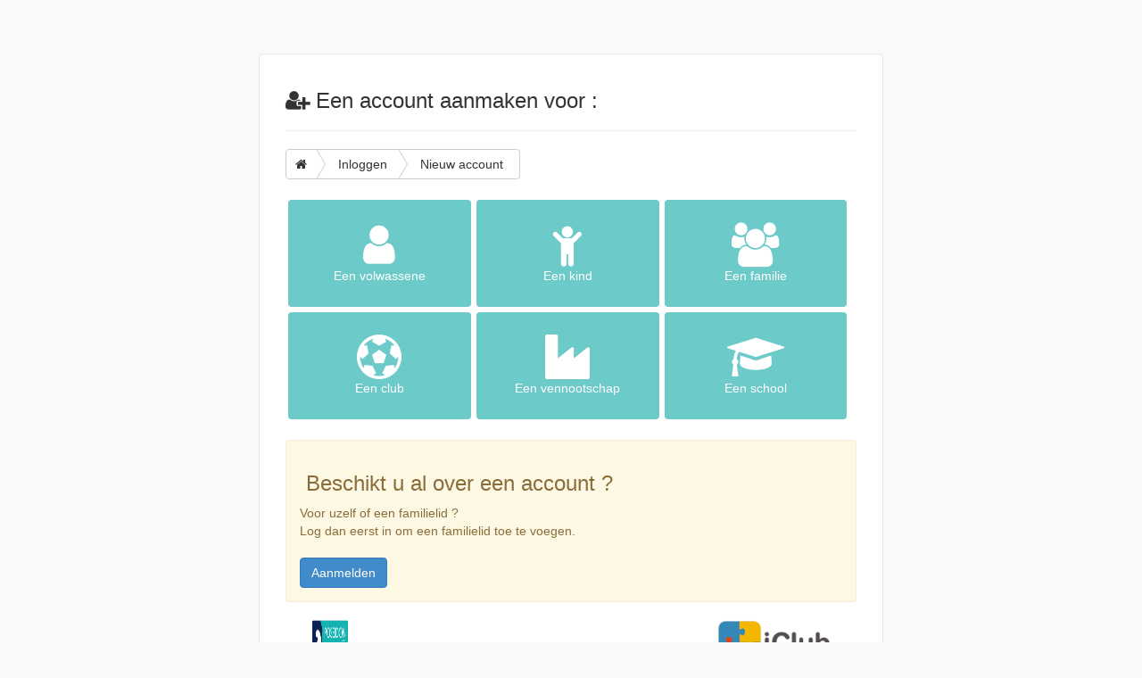

--- FILE ---
content_type: text/html
request_url: https://www15.iclub.be/myiclub2.asp?ClubID=602&LG=NL&
body_size: 5855
content:
<!DOCTYPE html>
<html lang="fr">
<head>
<meta charset="ISO-8859-1">
<title>iClubsport Member Sign in</title>
<meta name="viewport" content="width=device-width, initial-scale=1.0">
<meta name="description" content="">
<meta name="author" content="">
<!-- Le styles -->
<link rel="stylesheet" href="telInput2.0/css/intlTelInput.css">
<script src="telInput2.0/js/intlTelInput.js"></script>
<link href="//netdna.bootstrapcdn.com/bootstrap/3.1.1/css/bootstrap.min.css" rel="stylesheet">
<link rel="stylesheet" href="//maxcdn.bootstrapcdn.com/font-awesome/4.7.0/css/font-awesome.min.css">
<link href="css/datepicker3.css" rel="stylesheet">
<link href="myiclub.css" rel="stylesheet">
<link rel="stylesheet" type="text/css" href="GDPR/ModalPassword_css.css">

<style type="text/css">


html {
	font-size: 100%; /* Évite un bug d'IE 6-7. (1) */
	background-color :#FAFAFA; 	
	-webkit-background-size: cover; /* pour Chrome et Safari */
	-moz-background-size: cover; /* pour Firefox */
	-o-background-size: cover; /* pour Opera */
	background-size: cover; /* version standardisée */
}

.form-signin {
	max-width: 900px;
	background-color:#FFF;
	padding: 19px 29px 29px;
	margin: 0 auto 20px;
	border: 1px solid #e5e5e5;
	-webkit-border-radius: 5px;
	-moz-border-radius: 5px;
	border-radius: 5px;
	-webkit-box-shadow: 0 1px 2px rgba(0, 0, 0, .05);
	-moz-box-shadow: 0 1px 2px rgba(0, 0, 0, .05);
	box-shadow: 0 1px 2px rgba(0, 0, 0, .05);
}
.steps {
	max-width: 700px;
	padding: 19px 29px 29px;
	margin: 0 auto 20px;
	background-color:#FFF;
	border: 1px solid #e5e5e5;
	-webkit-border-radius: 5px;
	-moz-border-radius: 5px;
	border-radius: 5px;
	-webkit-box-shadow: 0 1px 2px rgba(0, 0, 0, .05);
	-moz-box-shadow: 0 1px 2px rgba(0, 0, 0, .05);
	box-shadow: 0 1px 2px rgba(0, 0, 0, .05);
}

.steps2 {
	max-width: 1000px;
}

.form-signin2 {
	max-width: 500px;
}
.Small {
	font:Arial, Helvetica, sans-serif;
	font-size:10px;
}
.symbol {
	background: #6CCAC9;
	width: 32%;
	border-radius: 4px;
	padding: 25px 15px;
	display: inline-block;
	text-align: center;
	margin: 3px;
}
.symbol i {
	color: #FFF;
	font-size: 50px;
}
.symbol a {
	color: #FFF;
	font-size: 14px;
}
.steps .row {
	margin-left: 0px;
	margin-right: 0px;
}
.steps .alert {
	margin-top: 20px;
}

/* Breadcrumbs from http://bootsnipp.com/snippets/featured/triangle-breadcrumbs-arrows */
.btn-breadcrumb .btn:not(:last-child):after {
  content: " ";
  display: block;
  width: 0;
  height: 0;
  border-top: 17px solid transparent;
  border-bottom: 17px solid transparent;
  border-left: 10px solid white;
  position: absolute;
  top: 50%;
  margin-top: -17px;
  left: 100%;
  z-index: 3;
}
.btn-breadcrumb .btn:not(:last-child):before {
  content: " ";
  display: block;
  width: 0;
  height: 0;
  border-top: 17px solid transparent;
  border-bottom: 17px solid transparent;
  border-left: 10px solid rgb(173, 173, 173);
  position: absolute;
  top: 50%;
  margin-top: -17px;
  margin-left: 1px;
  left: 100%;
  z-index: 3;
}

.btn-breadcrumb .btn {
  padding:6px 12px 6px 24px;
}
.btn-breadcrumb .btn:first-child {
  padding:6px 6px 6px 10px;
}
.btn-breadcrumb .btn:last-child {
  padding:6px 18px 6px 24px;
}

/** Default button **/
.btn-breadcrumb .btn.btn-default:not(:last-child):after {
  border-left: 10px solid #fff;
}
.btn-breadcrumb .btn.btn-default:not(:last-child):before {
  border-left: 10px solid #ccc;
}
.btn-breadcrumb .btn.btn-default:hover:not(:last-child):after {
  border-left: 10px solid #ebebeb;
}
.btn-breadcrumb .btn.btn-default:hover:not(:last-child):before {
  border-left: 10px solid #adadad;
}

/* The responsive part */

.btn-breadcrumb > * > div {
    /* With less: .text-overflow(); */
    white-space: nowrap;
    overflow: hidden;
    text-overflow: ellipsis;    
}

.btn-breadcrumb > *:nth-child(n+2) {
  display:none;
}
.TabDispo {
  border:1px solid #666;
}
.TabDispo td {
  padding: 4px;
  border:1px solid #CCC;
}

.dispojour {
    margin:4px;
    zoom: 1.7;
}
/* === For phones =================================== */
@media (max-width: 767px) {
    .btn-breadcrumb > *:nth-last-child(-n+2) {
        display:block;
    } 
    .btn-breadcrumb > * div {
        max-width: 60px;
    }
    body {
    margin: 0px; */
    }
    .steps {
        max-width: 700px;
        padding: 10px; */
        margin: 10px; */
    }
    .col-md-6 {
        padding: 0 0 0 0px; */
    }
}



/* === For tablets ================================== */
@media (min-width: 768px) and (max-width:991px) {
    .btn-breadcrumb > *:nth-last-child(-n+4) {
        display:block;
    } 
    .btn-breadcrumb > * div {
        max-width: 100px;
    }
}

/* === For desktops ================================== */
@media (min-width: 992px) {
    .btn-breadcrumb > *:nth-last-child(-n+6) {
        display:block;
    } 
    .btn-breadcrumb > * div {
        max-width: 170px;
    }
}

body {
	background-color:transparent;
}
</style>
<script src='https://www.google.com/recaptcha/api.js'></script>
</head>

<body>


		<div class="steps">
		
			<h3><i class="fa fa-user-plus"></i> Een account aanmaken voor&nbsp;:</h3>
		
		<hr />
		<div id="bc1" class="btn-group btn-breadcrumb" style="margin-bottom:20px;">
			<a href="register.asp?ClubID=602&amp;LG=NL" class="btn btn-default"><i class="fa fa-home"></i>&nbsp;</a>
			<a href="myiclub.asp?ClubID=602&amp;LG=NL" class="btn btn-default"><div>Inloggen</div></a>
			<div class="btn btn-default">Nieuw account</div>
		</div>

	  	<div class="row">
			<div class="col-md-4 symbol"><a href="myiclub2.asp?action=step2&amp;ClubID=602&amp;TypeInscription=adulte&amp;LG=NL&amp;&amp;LinkFacebook="><i class="fa fa-user"></i><br />
		 		Een volwassene</a></div>
			<div class="col-md-4 symbol"><a href="myiclub2.asp?action=step2&amp;ClubID=602&amp;TypeInscription=enfant&amp;LG=NL&amp;&amp;LinkFacebook="><i class="fa fa-child"></i><br />
		  		Een kind</a></div>
			<div class="col-md-4 symbol"><a href="myiclub2.asp?action=step2&amp;ClubID=602&amp;TypeInscription=famille&amp;TypeDeFamille=&amp;LG=NL&amp;&amp;LinkFacebook="><i class="fa fa-users"></i><br />
		  		Een familie</a></div>
		</div>

	  	
			<div class="row">
				<div class="col-md-4 symbol"><a href="myiclub2.asp?action=step2&amp;ClubID=602&amp;TypeInscription=famille&amp;TypeDeFamille=C&amp;LG=NL&amp;&amp;LinkFacebook="><i class="fa fa-soccer-ball-o"></i><br />
		  		Een club</a></div>
			<div class="col-md-4 symbol"><a href="myiclub2.asp?action=step2&amp;ClubID=602&amp;TypeInscription=famille&amp;TypeDeFamille=S&amp;LG=NL&amp;&amp;LinkFacebook="><i class="fa fa-industry"></i><br />
		  		Een vennootschap</a></div>
			<div class="col-md-4 symbol"><a href="myiclub2.asp?action=step2&amp;ClubID=602&amp;TypeInscription=famille&amp;TypeDeFamille=E&amp;LG=NL&amp;&amp;LinkFacebook="><i class="fa fa-graduation-cap"></i><br />
		  		Een school</a></div>
	  		</div>
	  	

	  	<div class="alert alert-warning">
			<h3><i class="fa fa-danger"></i> Beschikt u al over een account ?</h3>
			Voor uzelf of een familielid ?
			<p>Log dan eerst in om een familielid toe te voegen.</p>
			<br />
			<a href="myiclub.asp?ClubID=602&amp;LG=NL&amp;" class="btn btn-primary">Aanmelden</a> </div>
			<!-- Footer -->

<div class="container-fluid hidden-xs"> 
  <!-- row -->
  <div class="row-fluid">
  
    <div class="col-md-6" style="min-height:50px;"><img src="https://www15.iclub.be/images/upload/602-logo-01.png?upd=59" class="LogoClub" width="40" height="40" border="0"></div>
    <div class="col-md-6" style="min-height:50px;" align="right"> <img src="images/divers/logo-iclubsport-2015-150x60.png" height="50" border="0"> </div>
    
  </div>
</div>
<!-- END Footer -->
<!-- GOOGLE ANALYTICS -->

		</div>

<div class="modal fade" id="myModalGdpr" tabindex="-1" role="dialog" aria-labelledby="myModalLabel" aria-hidden="true">
  <div class="modal-dialog">
	<div class="modal-content">
	 <div class="modal-header">
	   <button type="button" class="close" data-dismiss="modal" aria-hidden="true">&times;</button>
	   <h4 class="modal-title" id="myModalLabel">(Politique d&#39;utlisation des données personnelles)</h4>
	 </div>
	 <div class="modal-body">
	 <p><strong><span style="font-size:18px">Finalit&eacute; des donn&eacute;es ?</span></strong><br />
Nous enregistrons vos donn&eacute;es personnelles afin de pouvoir assurer le suivi administratif, financier et op&eacute;rationnel de vos inscriptions &agrave; nos cours, nos stages, nos &eacute;v&eacute;nements, nos s&eacute;ances ou des r&eacute;servations d&#39;infrastructures...</p>

<p><span style="font-size:18px"><strong>Dur&eacute;e de conservation de vos donn&eacute;es personnelles ?</strong></span><br />
Elles sont conserv&eacute;es pendant 3 ans et sont consultables par le personnel administratif du complexe, les gestionnaires de club et le personnel encadrant des activit&eacute;s auxquelles vous vous serez inscrits.</p>

<p><strong><span style="font-size:18px">Droit d&#39;acc&egrave;s vos donn&eacute;es personnelles ?</span></strong><br />
Conform&eacute;ment &agrave; la loi RGDP, vous pouvez exercer votre droit d&#39;acc&egrave;s aux donn&eacute;es vous concernant et les faire rectifier en vous connectant &agrave; votre espace MyiClub.</p>

<p><strong><span style="font-size:18px">Comment retirer mon consentement ?</span></strong><br />
Si vous d&eacute;sirez retirer votre consentement pour l&#39;utilisation de vos donn&eacute;es personelles ou celui&nbsp;d&#39;un des membres de votre famille (&ccedil;ad pour un des membres dont les donn&eacute;es sont accessibles dans votre compte MyiClub), il vous suffit d\&#39;&eacute;diter les donn&eacute;es de la personne concern&eacute;e et de cliquer sur: Je retire mon consentement.</p>

<p><strong><span style="font-size:18px">Communication de vos donn&eacute;es &agrave; des tiers ?</span></strong><br />
Vous donn&eacute;es personnelles ne seront pas communiqu&eacute;es&nbsp;&agrave; des tiers, &agrave; l&#39;exception de cas particuliers obligatoires. Elles ne seront jamais ni vendues ni pr&ecirc;t&eacute;es et resteront sous le contr&ocirc;le total de notre complexe.</p>

<p><strong><span style="font-size:18px">Notre responsable &agrave; la protection des donn&eacute;es ?</span></strong><br />
Pour toute&nbsp;question suppl&eacute;mentaire relative &agrave; la protection de vos donn&eacute;es personnelles et &agrave; vos droits relatifs &agrave; ces donn&eacute;es n&#39;h&eacute;sitez pas &agrave; contacter notre responsable de la politique de protection des donn&eacute;es :&nbsp;<strong>Graziella Baradel </strong>&agrave; l&#39;adresse<strong> [DPO_EMAIL]</strong></p>

<p>&nbsp;</p>

<p>&nbsp;</p>

	 </div>
	 <div class="modal-footer">
	   <button type="button" class="btn btn-default" data-dismiss="modal">(Fermer)</button>
	 </div>
	</div>
  </div>
</div>	
		
<!-- Le javascript
    ================================================== --> 
<!-- Placed at the end of the document so the pages load faster --> 
<script src="//ajax.googleapis.com/ajax/libs/jquery/1.11.0/jquery.min.js"></script> 
<script src="//netdna.bootstrapcdn.com/bootstrap/3.1.1/js/bootstrap.min.js"></script> 


<script>
	if($("#psw1").length>0){
		var myInput1 = document.getElementById("psw1");
		var myInput2 = document.getElementById("psw2");
		var letter = document.getElementById("letter");
		var capital = document.getElementById("capital");
		var number = document.getElementById("number");
		var length = document.getElementById("length");
		var mismatch = document.getElementById("mismatch");
		var AutorisedCharacter = document.getElementById("AutorisedCharacter");
		var letterValid=false;
		var capitalValid=false;
		var numberValid=false;
		var lengthValid=false;
		var mismatchValid=false;
		var InvalidCharacter=true;
		//var AutorisedCharacter=true;
		var autorisedCharacter=true;

		function showPasswd(){
			if (myInput1.type === "password") {
				myInput1.type = "text";
				myInput2.type = "text";
			} else {
				myInput1.type = "password";
				myInput2.type = "password";
			}
		}
			
			// When the user clicks on the password field, show the message box
			myInput1.onfocus = function() {
				document.getElementById("message").style.display = "block";
			}

	
		// When the user clicks outside of the password field, hide the message box
		//myInput1.onblur = function() {
		//    document.getElementById("message").style.display = "none";
		//}
	
		myInput2.onfocus = function() {
			document.getElementById("message2").style.display = "block";
		}
	
		myInput1.onkeyup = function() {
		  
				  var show=false
				  var LastError=''
				  var InvalidCharacters = ['insert', 'update', 'join', 'select', "drop", " or "];
				  var ActualInput=myInput1.value.toLowerCase()
				  for (i=0;i<InvalidCharacters.length;i++) {
					if  (ActualInput.match(InvalidCharacters[i])) {
						show=true
						LastError=InvalidCharacters[i]
					}
				  }
				  if (show){
					$("#InvalidCharacter").show(); 
					$("#InvalidCharacter").html("Le mot suivant est interdit : '" + LastError + "'");
					invalidCharacter=true 
				  }
				  else {
					$("#InvalidCharacter").hide(); 
					$("#InvalidCharacter").html("");  
					invalidCharacter=false
				  }
				  //console.log("invalidCharacter : " + invalidCharacter);

				// Autorised only letters and numbers and some characters
				var show2=true
				var AutorisedCharacters=/[^a-zA-Z0-9()/~!/$*_:=-]/g;
				var ActualInput2=myInput1.value.toLowerCase()

				if (ActualInput2.match(AutorisedCharacters)){
					AutorisedCharacter.classList.remove("valid");
					AutorisedCharacter.classList.add("invalid");
					autorisedCharacter=false ;
				  }
				  else {

					AutorisedCharacter.classList.remove("invalid");
					AutorisedCharacter.classList.add("valid");
					autorisedCharacter=true;
				  }


				  // Validate lowercase letters
				  var lowerCaseLetters = /[a-z]/g;
				  if(myInput1.value.match(lowerCaseLetters)) {  
					letter.classList.remove("invalid");
					letter.classList.add("valid");
					letterValid=true;
				  } else {
					letter.classList.remove("valid");
					letter.classList.add("invalid");
					letterValid=false;
				  }

				  // Validate capital letters
				  var upperCaseLetters = /[A-Z]/g;
				  if(myInput1.value.match(upperCaseLetters)) {  
					capital.classList.remove("invalid");
					capital.classList.add("valid");
					capitalValid=true;
				  } else {
					capital.classList.remove("valid");
					capital.classList.add("invalid");
					capitalValid=false
				  }

				  // Validate numbers
				  var numbers = /[0-9]/g;
				  if(myInput1.value.match(numbers)) {  
					number.classList.remove("invalid");
					number.classList.add("valid");
					numbersValid=true
				  } else {
					number.classList.remove("valid");
					number.classList.add("invalid");
					numbersValid=false
				  }

				  // Validate length
				  if(myInput1.value.length >= 8 && myInput1.value.length<=20) {
					length.classList.remove("invalid");
					length.classList.add("valid");
					lengthValid=true
				  } else {
					length.classList.remove("valid");
					length.classList.add("invalid");
					lengthValid=false
				  }
	
			  if (($("#psw1")).val()==($("#psw2")).val()){
					mismatch.classList.remove("invalid");
					mismatch.classList.add("valid");
					mismatchValid=true;
				} else {
					mismatch.classList.remove("valid");
					mismatch.classList.add("invalid");
					mismatchValid=false;
				}
	
				 if (lengthValid==true && numbersValid==true && capitalValid==true && letterValid==true && mismatchValid==true && invalidCharacter==false && autorisedCharacter==true){
						$("#submit").show() 
						$("#submit").prop("disabled", false);
						$("#submit").removeAttr("disabled");
				  } else {
						$("#submit").attr("disabled", "disabled");  
				  }
		}
	
		myInput2.onkeyup = function() {
				if (($("#psw1")).val()==($("#psw2")).val()){
					mismatch.classList.remove("invalid");
					mismatch.classList.add("valid");
					mismatchValid=true;
				} else {
					mismatch.classList.remove("valid");
					mismatch.classList.add("invalid");
					mismatchValid=false;
				}
				 // if (lengthValid==true && numbersValid==true && capitalValid==true && letterValid==true && mismatchValid==true && invalidCharacter==false){
				 if (lengthValid==true && numbersValid==true && capitalValid==true && letterValid==true && mismatchValid==true && invalidCharacter==false && autorisedCharacter==true){
						$("#submit").show()  
						$("#submit").prop("disabled", false);  
						$("#submit").removeAttr("disabled");
				  } else {
						$("#submit").attr("disabled", "disabled");  
				  }
		}
	}
	</script>


<link href="datepicker/css/bootstrap-datepicker3.min.css" rel="stylesheet">
<script src="datepicker/js/bootstrap-datepicker.min.js"></script>
<script src="datepicker/locales/bootstrap-datepicker.fr.min.js" charset="UTF-8"></script>
<script src="datepicker/locales/bootstrap-datepicker.nl.min.js" charset="UTF-8"></script>
<script src="datepicker/locales/bootstrap-datepicker.nl-BE.min.js" charset="UTF-8"></script>
<script>
$(function(){
	$('#dp1').datepicker({format: "dd/mm/yyyy",language: "fr",autoclose: true,todayBtn: "linked",daysOfWeekHighlighted: "0,6",calendarWeeks: true,orientation: "auto",todayHighlight: true});
	$('#dp2').datepicker({format: "dd/mm/yyyy",language: "fr",autoclose: true,todayBtn: "linked",daysOfWeekHighlighted: "0,6",calendarWeeks: true,orientation: "auto",todayHighlight: true});
	$('#dp3').datepicker({format: "dd/mm/yyyy",language: "fr",autoclose: true,todayBtn: "linked",daysOfWeekHighlighted: "0,6",calendarWeeks: true,orientation: "auto",todayHighlight: true});
	$('#dp4').datepicker({format: "dd/mm/yyyy",language: "fr",autoclose: true,todayBtn: "linked",daysOfWeekHighlighted: "0,6",calendarWeeks: true,orientation: "auto",todayHighlight: true});
	$('#dp5').datepicker({format: "dd/mm/yyyy",language: "fr",autoclose: true,todayBtn: "linked",daysOfWeekHighlighted: "0,6",calendarWeeks: true,orientation: "auto",todayHighlight: true});
	$('#dp6').datepicker({format: "dd/mm/yyyy",language: "fr",autoclose: true,todayBtn: "linked",daysOfWeekHighlighted: "0,6",calendarWeeks: true,orientation: "auto",todayHighlight: true});
});

$(document).ready(function(){
    $(window).resize(function() {

        ellipses1 = $("#bc1 :nth-child(2)")
        if ($("#bc1 a:hidden").length >0) {ellipses1.show()} else {ellipses1.hide()}
        
        ellipses2 = $("#bc2 :nth-child(2)")
        if ($("#bc2 a:hidden").length >0) {ellipses2.show()} else {ellipses2.hide()}
        
    })
    
});
</script>

</body>
</html>
